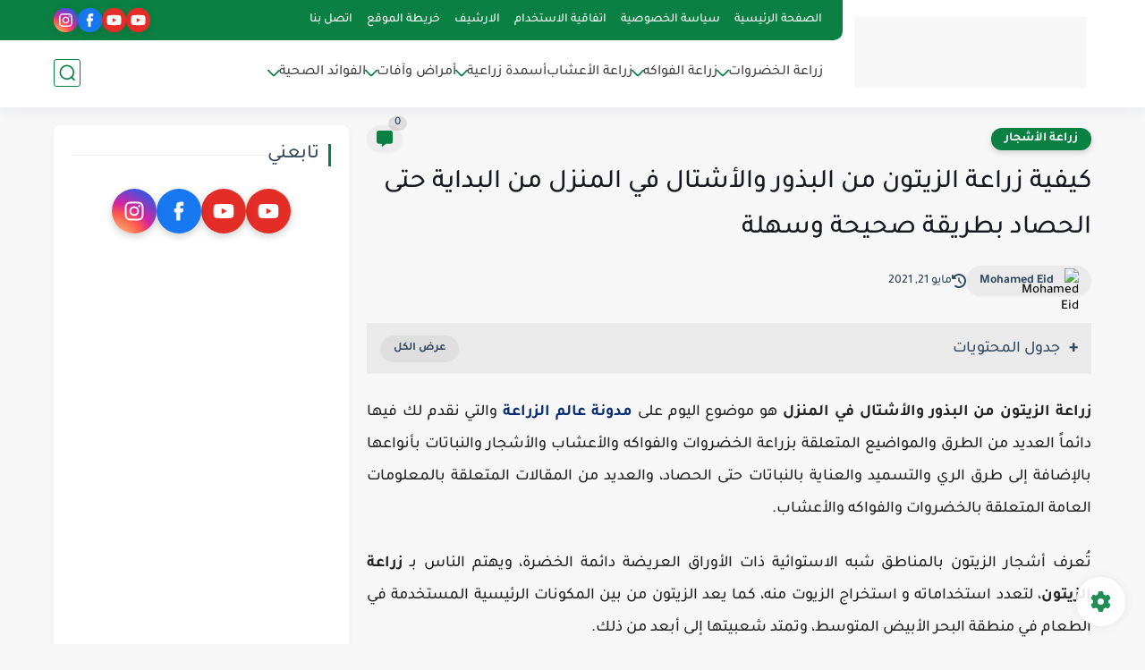

--- FILE ---
content_type: text/html; charset=utf-8
request_url: https://www.google.com/recaptcha/api2/aframe
body_size: 267
content:
<!DOCTYPE HTML><html><head><meta http-equiv="content-type" content="text/html; charset=UTF-8"></head><body><script nonce="B8uszOtnzmJyFaBuUzXtPA">/** Anti-fraud and anti-abuse applications only. See google.com/recaptcha */ try{var clients={'sodar':'https://pagead2.googlesyndication.com/pagead/sodar?'};window.addEventListener("message",function(a){try{if(a.source===window.parent){var b=JSON.parse(a.data);var c=clients[b['id']];if(c){var d=document.createElement('img');d.src=c+b['params']+'&rc='+(localStorage.getItem("rc::a")?sessionStorage.getItem("rc::b"):"");window.document.body.appendChild(d);sessionStorage.setItem("rc::e",parseInt(sessionStorage.getItem("rc::e")||0)+1);localStorage.setItem("rc::h",'1769375387050');}}}catch(b){}});window.parent.postMessage("_grecaptcha_ready", "*");}catch(b){}</script></body></html>